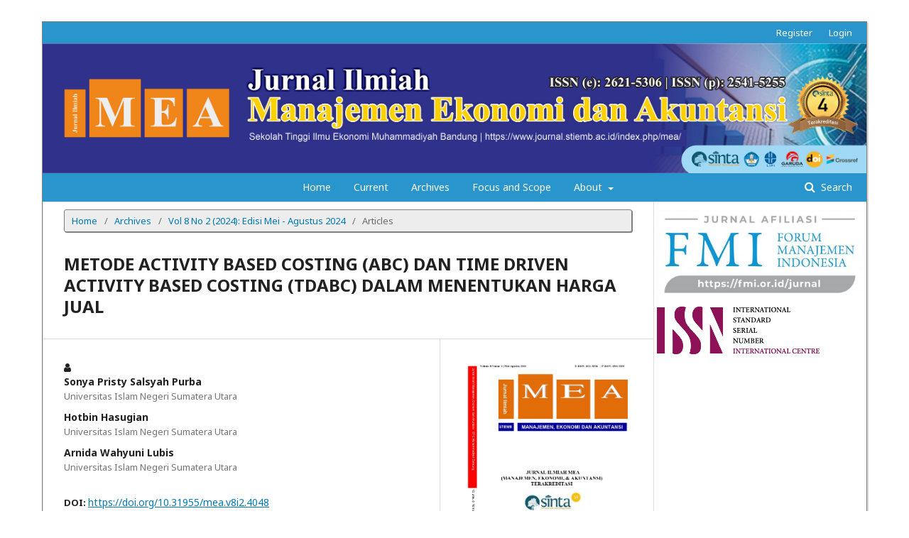

--- FILE ---
content_type: text/html; charset=utf-8
request_url: https://www.journal.stiemb.ac.id/index.php/mea/article/view/4048
body_size: 9209
content:

<!DOCTYPE html>
<html lang="en-US" xml:lang="en-US">
<head>
	<meta http-equiv="Content-Type" content="text/html; charset=utf-8">
	<meta name="viewport" content="width=device-width, initial-scale=1.0">
	<title>
		METODE ACTIVITY BASED COSTING (ABC) DAN TIME DRIVEN ACTIVITY BASED COSTING (TDABC) DALAM MENENTUKAN HARGA JUAL
							| Jurnal Ilmiah Manajemen, Ekonomi, & Akuntansi (MEA)
			</title>

	
<meta name="generator" content="Open Journal Systems 3.1.1.0">
<meta name="gs_meta_revision" content="1.1"/>
<meta name="citation_journal_title" content="Jurnal Ilmiah Manajemen, Ekonomi, &amp; Akuntansi (MEA)"/>
<meta name="citation_journal_abbrev" content="1"/>
<meta name="citation_issn" content="2541-5255"/> 
<meta name="citation_author" content="Sonya Pristy Salsyah Purba"/>
<meta name="citation_author" content="Hotbin Hasugian"/>
<meta name="citation_author" content="Arnida Wahyuni Lubis"/>
<meta name="citation_title" content="METODE ACTIVITY BASED COSTING (ABC) DAN TIME DRIVEN ACTIVITY BASED COSTING (TDABC) DALAM MENENTUKAN HARGA JUAL"/>
<meta name="citation_date" content="2024/05/31"/>
<meta name="citation_volume" content="8"/>
<meta name="citation_issue" content="2"/>
<meta name="citation_firstpage" content="620"/>
<meta name="citation_lastpage" content="641"/>
<meta name="citation_doi" content="10.31955/mea.v8i2.4048"/>
<meta name="citation_abstract_html_url" content="https://www.journal.stiemb.ac.id/index.php/mea/article/view/4048"/>
<meta name="citation_pdf_url" content="https://www.journal.stiemb.ac.id/index.php/mea/article/download/4048/1836"/>
<link rel="schema.DC" href="http://purl.org/dc/elements/1.1/" />
<meta name="DC.Coverage" xml:lang="id" content="keuangan"/>
<meta name="DC.Coverage" xml:lang="en" content=""/>
<meta name="DC.Creator.PersonalName" content="Sonya Pristy Salsyah Purba"/>
<meta name="DC.Creator.PersonalName" content="Hotbin Hasugian"/>
<meta name="DC.Creator.PersonalName" content="Arnida Wahyuni Lubis"/>
<meta name="DC.Date.created" scheme="ISO8601" content="2024-05-31"/>
<meta name="DC.Date.dateSubmitted" scheme="ISO8601" content="2024-04-24"/>
<meta name="DC.Date.issued" scheme="ISO8601" content="2024-08-31"/>
<meta name="DC.Date.modified" scheme="ISO8601" content="2024-05-31"/>
<meta name="DC.Description" xml:lang="id" content="Dengan perkiraan COGS yang akurat, Anda dapat menetapkan harga jual yang memaksimalkan keuntungan Anda. Metode penentuan COGS yang mengkategorikan biaya menurut aktivitas berdasarkan alokasi biaya antara lain Activity Based Costing (ABC) dan Time Driven Activity Based Costing (TDABC). Mencari tahu bagaimana pendekatan ABC dan TDABC terhadap penghitungan COGS saling melengkapi adalah kekuatan pendorong penelitian ini. Penelitian ini menggunakan metodologi deskriptif kuantitatif. Untuk penelitian ini, wawancara menggunakan metodologi kuantitatif digunakan untuk mengumpulkan data. Harga pokok penjualan per unit Jamur Stick Besar, Jamur Stick Kecil, Jamur Crispy Besar, Jamur Stick Kecil, dan Jamur Stick 500 gr menurut metode ABC masing-masing adalah 6.243,28, 4.800.38, 8.008.36, 9.190.85, dan 25.952.91. Jamur Stik Besar, Jamur Stik Kecil, Jamur Renyah Besar, dan Jamur Stik 500 gr mempunyai HPP per unit masing-masing sebesar Rp6.301,66, Rp4.892,75, dan Rp4.892,75 menurut teknik TDABC. 7.000.478.790.341, dan 29.150,87 rupiah. Penggunaan teknik TDABC untuk menghitung HPP lebih mahal dibandingkan dengan pendekatan ABC sehingga berdampak pada harga jual produk. Untuk memastikan estimasi COGS akurat dan sejalan dengan alokasi sebenarnya, teknik penghitungan COGS TDABC menunjukkan bahwa biaya diakui untuk setiap produk."/>
<meta name="DC.Description" xml:lang="en" content="With an accurate COGS estimate, you can set a selling price that maximizes your profit. Methods for determining the COGS that categorize costs according to activities on the basis of cost allocation include Activity Based Costing (ABC) and Time Driven Activity Based Costing (TDABC). Finding out how the ABC and TDABC approaches to COGS calculation stack up against one another is the driving force for this study. This study employs a quantitative-descriptive methodology. For this study, interviews using a quantitative methodology are used to gather data. The cost of goods sold per unit for Big Stick Mushrooms, Small Stick Mushrooms, Big Crispy Mushrooms, Small Stick Mushrooms, and 500 gr Stick Mushrooms, according to the ABC method, are 6,243.28, 4,800.38, 8,008.36, 9,190.85, and 25,952.91, respectively. Big Stick Mushrooms, Small Stick Mushrooms, Big Crispy Mushrooms, and 500 gr Stick Mushrooms have COGS per unit of IDR 6,301.66, IDR 4,892.75, and IDR 4,892.75, respectively, according to the TDABC technique. 7,000,478,790,341, and 29,150,87 Indonesian rupiah. Using the TDABC technique to calculate COGS is more expensive than using the ABC approach, which impacts the product's selling price. To ensure that COGS estimates are accurate and in line with the real allocation, the TDABC technique of calculating COGS demonstrates that expenses are recognized for each product."/>
<meta name="DC.Format" scheme="IMT" content="application/pdf"/>
<meta name="DC.Identifier" content="4048"/>
<meta name="DC.Identifier.pageNumber" content="620-641"/>
<meta name="DC.Identifier.DOI" content="10.31955/mea.v8i2.4048"/>
<meta name="DC.Identifier.URI" content="https://www.journal.stiemb.ac.id/index.php/mea/article/view/4048"/>
<meta name="DC.Language" scheme="ISO639-1" content="id"/>
<meta name="DC.Rights" content="Copyright (c) 2024 "/>
<meta name="DC.Rights" content="http://creativecommons.org/licenses/by-nc/4.0"/>
<meta name="DC.Source" content="Jurnal Ilmiah Manajemen, Ekonomi, &amp; Akuntansi (MEA)"/>
<meta name="DC.Source.ISSN" content="2541-5255"/>
<meta name="DC.Source.Issue" content="2"/>
<meta name="DC.Source.Volume" content="8"/>
<meta name="DC.Source.URI" content="https://www.journal.stiemb.ac.id/index.php/mea"/>
<meta name="DC.Title" content="METODE ACTIVITY BASED COSTING (ABC) DAN TIME DRIVEN ACTIVITY BASED COSTING (TDABC) DALAM MENENTUKAN HARGA JUAL"/>
<meta name="DC.Title.Alternative" xml:lang="en" content=""/>
<meta name="DC.Type" content="Text.Serial.Journal"/>
<meta name="DC.Type.articleType" content="Articles"/>
<link rel="alternate" type="application/atom+xml" href="https://www.journal.stiemb.ac.id/index.php/mea/gateway/plugin/WebFeedGatewayPlugin/atom">
<link rel="alternate" type="application/rdf+xml" href="https://www.journal.stiemb.ac.id/index.php/mea/gateway/plugin/WebFeedGatewayPlugin/rss">
<link rel="alternate" type="application/rss+xml" href="https://www.journal.stiemb.ac.id/index.php/mea/gateway/plugin/WebFeedGatewayPlugin/rss2">
	<link rel="stylesheet" href="https://www.journal.stiemb.ac.id/index.php/mea/$$$call$$$/page/page/css?name=stylesheet" type="text/css" /><link rel="stylesheet" href="//fonts.googleapis.com/css?family=Noto+Sans:400,400italic,700,700italic" type="text/css" /><link rel="stylesheet" href="https://cdnjs.cloudflare.com/ajax/libs/font-awesome/4.7.0/css/font-awesome.css" type="text/css" /><link rel="stylesheet" href="https://www.journal.stiemb.ac.id/plugins/generic/orcidProfile/css/orcidProfile.css" type="text/css" /><link rel="stylesheet" href="https://www.journal.stiemb.ac.id/public/journals/1/styleSheet.css" type="text/css" />
</head><body class="pkp_page_article pkp_op_view has_site_logo" dir="ltr">

	<div class="cmp_skip_to_content">
		<a href="#pkp_content_main">Skip to main content</a>
		<a href="#pkp_content_nav">Skip to main navigation menu</a>
		<a href="#pkp_content_footer">Skip to site footer</a>
	</div>
	<div class="pkp_structure_page">

				<header class="pkp_structure_head" id="headerNavigationContainer" role="banner">
			<div class="pkp_head_wrapper">

				<div class="pkp_site_name_wrapper">
																<div class="pkp_site_name">
																		
																			<a href="https://www.journal.stiemb.ac.id/index.php/mea/index" class="is_img">
								<img src="https://www.journal.stiemb.ac.id/public/journals/1/pageHeaderLogoImage_en_US.png" width="2500" height="395" alt="Page Header Logo" />
							</a>
																	</div>
									</div>

													<nav class="pkp_navigation_primary_row" aria-label="Site Navigation">
						<div class="pkp_navigation_primary_wrapper">
														
	<ul id="navigationPrimary" class="pkp_navigation_primary pkp_nav_list">
								<li class="">
				<a href="http://www.journal.stiemb.ac.id/index.php/mea/index">
					Home
				</a>
							</li>
								<li class="">
				<a href="https://www.journal.stiemb.ac.id/index.php/mea/issue/current">
					Current
				</a>
							</li>
								<li class="">
				<a href="https://www.journal.stiemb.ac.id/index.php/mea/issue/archive">
					Archives
				</a>
							</li>
								<li class="">
				<a href="https://www.journal.stiemb.ac.id/index.php/mea/Focus-Scope">
					Focus and Scope
				</a>
							</li>
								<li class="">
				<a href="https://www.journal.stiemb.ac.id/index.php/mea/about">
					About
				</a>
									<ul>
																					<li class="">
									<a href="https://www.journal.stiemb.ac.id/index.php/mea/about/editorialTeam">
										Tim Editorial
									</a>
								</li>
																												<li class="">
									<a href="https://journal.stiemb.ac.id/index.php/mea/Reviewer">
										Reviewer
									</a>
								</li>
																												<li class="">
									<a href="https://www.journal.stiemb.ac.id/index.php/mea/about/submissions">
										Submissions
									</a>
								</li>
																												<li class="">
									<a href="https://www.journal.stiemb.ac.id/index.php/mea/peerreview">
										Proses Review
									</a>
								</li>
																												<li class="">
									<a href="http://www.journal.stiemb.ac.id/index.php/mea/Publication-Ethics">
										Publication Ethics
									</a>
								</li>
																												<li class="">
									<a href="https://www.journal.stiemb.ac.id/index.php/mea/announcement">
										Announcement
									</a>
								</li>
																												<li class="">
									<a href="https://www.journal.stiemb.ac.id/index.php/mea/plagiarism">
										Kebijakan Plagiasi/Similarity
									</a>
								</li>
																												<li class="">
									<a href="https://www.journal.stiemb.ac.id/index.php/mea/openaccess">
										Open Access Policy
									</a>
								</li>
																												<li class="">
									<a href="https://www.journal.stiemb.ac.id/index.php/mea/licensing">
										Licensing
									</a>
								</li>
																												<li class="">
									<a href="https://www.journal.stiemb.ac.id/index.php/mea/about/contact">
										Contact
									</a>
								</li>
																		</ul>
							</li>
			</ul>


															<form class="pkp_search" action="https://www.journal.stiemb.ac.id/index.php/mea/search/search" method="post" role="search">
		<input type="hidden" name="csrfToken" value="3fb402976217bd0cc3655800b4113a8a">
		<input name="query" value="" type="text" aria-label="Search Query">
		<button type="submit">
			Search
		</button>
		<div class="search_controls" aria-hidden="true">
			<a href="https://www.journal.stiemb.ac.id/index.php/mea/search/search" class="headerSearchPrompt search_prompt" aria-hidden="true">
				Search
			</a>
			<a href="#" class="search_cancel headerSearchCancel" aria-hidden="true"></a>
			<span class="search_loading" aria-hidden="true"></span>
		</div>
</form>
						</div>
					</nav>
								<nav class="pkp_navigation_user_wrapper" id="navigationUserWrapper" aria-label="User Navigation">
					
	<ul id="navigationUser" class="pkp_navigation_user pkp_nav_list">
								<li class="profile">
				<a href="https://www.journal.stiemb.ac.id/index.php/mea/user/register">
					Register
				</a>
							</li>
								<li class="profile">
				<a href="https://www.journal.stiemb.ac.id/index.php/mea/login">
					Login
				</a>
							</li>
										</ul>

				</nav>
			</div><!-- .pkp_head_wrapper -->
		</header><!-- .pkp_structure_head -->

						<div class="pkp_structure_content has_sidebar">
			<div id="pkp_content_main" class="pkp_structure_main" role="main">
<div class="page page_article">
			
<nav class="cmp_breadcrumbs" role="navigation" aria-label="You are here:">
	<ol>
		<li>
			<a href="https://www.journal.stiemb.ac.id/index.php/mea/index">
				Home
			</a>
			<span class="separator">/</span>
		</li>
		<li>
			<a href="https://www.journal.stiemb.ac.id/index.php/mea/issue/archive">
				Archives
			</a>
			<span class="separator">/</span>
		</li>
		<li>
			<a href="https://www.journal.stiemb.ac.id/index.php/mea/issue/view/29">
				Vol 8 No 2 (2024): Edisi Mei - Agustus 2024
			</a>
			<span class="separator">/</span>
		</li>
		<li class="current">
									Articles
						</li>
	</ol>
</nav>	
		<article class="obj_article_details">
	<h1 class="page_title">
		METODE ACTIVITY BASED COSTING (ABC) DAN TIME DRIVEN ACTIVITY BASED COSTING (TDABC) DALAM MENENTUKAN HARGA JUAL
	</h1>

	
	<div class="row">
		<div class="main_entry">

							<ul class="item authors">
											<li>
							<span class="name">
								Sonya Pristy Salsyah Purba
							</span>
															<span class="affiliation">
									Universitas Islam Negeri Sumatera Utara
								</span>
																				</li>
											<li>
							<span class="name">
								Hotbin Hasugian
							</span>
															<span class="affiliation">
									Universitas Islam Negeri Sumatera Utara
								</span>
																				</li>
											<li>
							<span class="name">
								Arnida Wahyuni Lubis
							</span>
															<span class="affiliation">
									Universitas Islam Negeri Sumatera Utara
								</span>
																				</li>
									</ul>
			
																												<div class="item doi">
						<span class="label">
														DOI:
						</span>
						<span class="value">
							<a href="https://doi.org/10.31955/mea.v8i2.4048">
								https://doi.org/10.31955/mea.v8i2.4048
							</a>
						</span>
					</div>
							
						
										<div class="item abstract">
					<h3 class="label">Abstract</h3>
					<p><em>With an accurate COGS estimate, you can set a selling price that maximizes your profit. Methods for determining the COGS that categorize costs according to activities on the basis of cost allocation include Activity Based Costing (ABC) and Time Driven Activity Based Costing (TDABC). Finding out how the ABC and TDABC approaches to COGS calculation stack up against one another is the driving force for this study. This study employs a quantitative-descriptive methodology. For this study, interviews using a quantitative methodology are used to gather data. The cost of goods sold per unit for Big Stick Mushrooms, Small Stick Mushrooms, Big Crispy Mushrooms, Small Stick Mushrooms, and 500 gr Stick Mushrooms, according to the ABC method, are 6,243.28, 4,800.38, 8,008.36, 9,190.85, and 25,952.91, respectively. Big Stick Mushrooms, Small Stick Mushrooms, Big Crispy Mushrooms, and 500 gr Stick Mushrooms have COGS per unit of IDR 6,301.66, IDR 4,892.75, and IDR 4,892.75, respectively, according to the TDABC technique. 7,000,478,790,341, and 29,150,87 Indonesian rupiah. Using the TDABC technique to calculate COGS is more expensive than using the ABC approach, which impacts the product's selling price. To ensure that COGS estimates are accurate and in line with the real allocation, the TDABC technique of calculating COGS demonstrates that expenses are recognized for each product.</em></p>
				</div>
			
			

																																	
										<div class="item references">
					<h3 class="label">
						References
					</h3>
					<div class="value">
													Dewi, R., Bahari, A., Yunus Batusangkar, M., & Andalas, U. (n.d.). Analisis Perbandingan Harga Pokok Produksi … | 99 ANALISIS PERBANDINGAN HARGA POKOK PRODUKSI MENGGUNAKAN METODE FULL COSTING DAN VARIABLE COSTING DALAM PENETAPAN HARGA JUAL PADA DIAN KONVEKSI. http://ecampus.iainbatusangkar.ac.id/ojs/index.php/tamwil/index<br />
Djumali, I., Sondakh, J. J., Fakultasekonomi, L. M., Bisnis, D., Universitas, J., & Manado, S. R. (2014). PERHITUNGAN HARGA POKOK PRODUKSI MENGGUNAKAN METODE VARIABLE COSTING DALAM PROSES PENENTUAN HARGA JUAL PADA PT. SARI MALALUGIS BITUNG. In Jurnal Berkala Ilmiah Efisiensi (Vol. 14, Issue 2).<br />
Dumeina Candra Dewi. (n.d.). Penentuan Harga Pokok Produksi Menggunakan Metode Activity Based Costing (ABC) (Studi Kasus: CV. Supernova Marketindo Perkasa, Di Boyolali).<br />
Esa Dwi Prastiti Muhammad Saifi Zahro, A. Z. (2016). ANALISIS PENENTUAN HARGA POKOK PRODUKSI DENGAN METODE ACTIVITY BASED COSTING SYSTEM (SISTEM ABC) (Studi Kasus pada CV. Indah Cemerlang Malang). In Jurnal Administrasi Bisnis (JAB)|Vol (Vol. 39, Issue 1).<br />
Fadhilah Nur Ahmad Hasibuan, Natasya, T., & Sudiarti, S. (2023). Analisis Penerapan Metode Activity Based Costing (ABC) Dalam Menentukan Harga Pokok Produksi (Studi Kasus : Bread Islamy Rantauprapat). 3(1), 584–595.<br />
Harmain, H., Apriliani, N., Daim Harahap, R., & Sumatera Utara, U. (2024). Evaluasi Laporan Pertanggung Jawaban pada Kontrak Asuransi Berdasarkan PSAK 108: Studi Kasus PT Allianz Life Indonesia Vision Batu Bara Mdn 138. 5, 738.<br />
Hasugian, H., Dharma, B., & Mustofa Akbar, F. (2023). Penerapan Sistem Informasi Akuntansi Dan Teknologi Informasi Pada Penjualan CV. Sentral Elektrindo Perkasa. Journal of Islamic Economics and Finance, 1, 273–284. https://doi.org/10.59841/jureksi.v1i4.478<br />
Jovanka, A. A., & Faliany, L. J. (n.d.). PENERAPAN TIME-DRIVEN ACTIVITY-BASED COSTING PADA PERHITUNGAN HARGA POKOK PRODUK USAHA JASA UNIXON. In JURNAL AKUNTANSI (Vol. 11).<br />
Kusmilawaty, Rahayu, S., & Syafina, L. (2023). Analisis Penerapan Audit Manajemen dalam Fungsi Keuangan untuk Mengukur Efektivitas dan Efisiensi Manajemen Keuangan Kebun Berangir PT Perkebunan Nusantara IV Labuhanbatu Utara. Al-Kharaj : Jurnal Ekonomi, Keuangan & Bisnis Syariah, 6(3), 3968–3978. https://doi.org/10.47467/alkharaj.v6i3.5847<br />
Pertanian, K. (2020). Budidaya Jamur Tiram dan Olahan Diversifikasi, Ciptakan Peluang Kerja Bagi Pemuda Tani. Retrieved from PDIP BALAI BESAR PELATIHAN PERTANIAN KETINDAN: http://ppid.pertanian.go.id/index.php/landing/profile_review<br />
Pomantow, L., Tinangon, J., Runtu, T., Pomantow, L. P., Tinangon, J. J., Runtu, T., Akuntansi, J., & Ekonomi dan Bisnis, F. (2021). PERHITUNGAN HARGA POKOK PRODUKSI DENGAN MENGGUNAKAN METODE FULL COSTING PADA RM. AYAM GORENG KRISPY DAHAR THE PURPOSE OF THIS STUDY WAS TO DETERMINE THE CALCULATION OF COST OF PRODUCTION WITH THE FULL COSTING METHOD AT RM FRIED CHICKEN KRISPY DAHAR. 9(3), 843–852.<br />
Putri, N. A., Febrina, C. S., & Putri, N. F. (2019). COST ANALYSIS OF MIXED COSTS ANALISIS BIAYA TERHADAP BIAYA CAMPURAN. In Research In Accounting Journal (Vol. 1, Issue 2). http://journal.yrpipku.com/index.php/raj|<br />
Riastyo, R. (n.d.). PERHITUNGAN HARGA POKOK PRODUKSI DENGAN MENGGUNAKAN MENTODE JOB ORDER COSTING DAN ACTIVITY BASED COSTING (ABC) (Studi Kasus pada PT. Eureeka Great Nusantara-Kota Batu).<br />
Sulisityono, D. S., Sakinah, S., & Yuniaristanto, Y. (2021). Analisis Perbandingan Harga Pokok Produksi Menggunakan Metode Activity Based Costing (ABC) dan Time Driven Activity Based Costing (TDABC) di CV. Supernova Marketindo. JISI: Jurnal Integrasi Sistem Industri, 8(1), 77. https://doi.org/10.24853/jisi.8.1.77-88<br />
Syafina Laylan, & Nurwani. (n.d.). Analisis Dana Zakat, Penerimaan Non Halal, dan Corporate Social Responsibility Pada Bank Syariah Di Indonesia. https://ejournal.almaata.ac.id/index.php/JESI/index<br />
Vaudia, C., Moch, C., Dzulkirom, A. R., & Zahroh, Z. A. (2017). ANALISIS ACTIVITY BASED COSTING SYSTEM DALAM PENENTUAN HARGA POKOK PRODUKSI GUNA MENENTUKAN HARGA JUAL GULA (Studi Kasus pada PT. PG. Kebon Agung Unit PG. Kebon Agung Kecamatan Pakisaji Kabupaten Malang). In Jurnal Administrasi Bisnis (JAB)|Vol (Vol. 48, Issue 1).<br />
Yenni Samri Juliati Nasution, Khoirun Fadilah Lubis, & Laylan Syafina. (n.d.). Analisis Penerapan Prinsip Akuntansi Dan Pengelolaan Keuangan Pada Masjid Di Kecamatan Kotanopan Kabupaten Mandailing Natal.<br />
Zulkarnaen, W., Fitriani, I., & Yuningsih, N. (2020). Pengembangan Supply Chain Management Dalam Pengelolaan Distribusi Logistik Pemilu Yang Lebih Tepat Jenis, Tepat Jumlah Dan Tepat Waktu Berbasis Human Resources Competency Development Di KPU Jawa Barat. Jurnal Ilmiah MEA (Manajemen, Ekonomi, & Akuntansi), 4(2), 222-243. https://doi.org/10.31955/mea.vol4.iss2.pp222-243.
											</div>
				</div>
			
		</div><!-- .main_entry -->

		<div class="entry_details">

										<div class="item cover_image">
					<div class="sub_item">
													<a href="https://www.journal.stiemb.ac.id/index.php/mea/issue/view/29">
								<img src="https://www.journal.stiemb.ac.id/public/journals/1/cover_issue_29_en_US.jpg">
							</a>
											</div>
				</div>
			
										<div class="item galleys">
					<ul class="value galleys_links">
													<li>
								

	
		

<a class="obj_galley_link pdf" href="https://www.journal.stiemb.ac.id/index.php/mea/article/view/4048/1836">

		
	pdf (Bahasa Indonesia)

	</a>							</li>
											</ul>
				</div>
						
							<div class="item published">
					<div class="label">
						Published
					</div>
					<div class="value">
						2024-05-31
					</div>
				</div>
			
										<div class="item citation">
					<div class="sub_item citation_display">
						<div class="label">
							How to Cite
						</div>
						<div class="value">
							<div id="citationOutput" role="region" aria-live="polite">
								<div class="csl-bib-body">
  <div class="csl-entry">Purba, S., Hasugian, H., &#38; Lubis, A. (2024). METODE ACTIVITY BASED COSTING (ABC) DAN TIME DRIVEN ACTIVITY BASED COSTING (TDABC) DALAM MENENTUKAN HARGA JUAL. <i>Jurnal Ilmiah Manajemen, Ekonomi, &amp; Akuntansi (MEA)</i>, <i>8</i>(2), 620-641. https://doi.org/10.31955/mea.v8i2.4048</div>
</div>
							</div>
							<div class="citation_formats">
								<button class="cmp_button citation_formats_button" aria-controls="cslCitationFormats" aria-expanded="false" data-csl-dropdown="true">
									More Citation Formats
								</button>
								<div id="cslCitationFormats" class="citation_formats_list" aria-hidden="true">
									<ul class="citation_formats_styles">
																					<li>
												<a
													aria-controls="citationOutput"
													href="https://www.journal.stiemb.ac.id/index.php/mea/citationstylelanguage/get/acm-sig-proceedings?submissionId=4048"
													data-load-citation
													data-json-href="https://www.journal.stiemb.ac.id/index.php/mea/citationstylelanguage/get/acm-sig-proceedings?submissionId=4048&amp;return=json"
												>
													ACM
												</a>
											</li>
																					<li>
												<a
													aria-controls="citationOutput"
													href="https://www.journal.stiemb.ac.id/index.php/mea/citationstylelanguage/get/acs-nano?submissionId=4048"
													data-load-citation
													data-json-href="https://www.journal.stiemb.ac.id/index.php/mea/citationstylelanguage/get/acs-nano?submissionId=4048&amp;return=json"
												>
													ACS
												</a>
											</li>
																					<li>
												<a
													aria-controls="citationOutput"
													href="https://www.journal.stiemb.ac.id/index.php/mea/citationstylelanguage/get/apa?submissionId=4048"
													data-load-citation
													data-json-href="https://www.journal.stiemb.ac.id/index.php/mea/citationstylelanguage/get/apa?submissionId=4048&amp;return=json"
												>
													APA
												</a>
											</li>
																					<li>
												<a
													aria-controls="citationOutput"
													href="https://www.journal.stiemb.ac.id/index.php/mea/citationstylelanguage/get/associacao-brasileira-de-normas-tecnicas?submissionId=4048"
													data-load-citation
													data-json-href="https://www.journal.stiemb.ac.id/index.php/mea/citationstylelanguage/get/associacao-brasileira-de-normas-tecnicas?submissionId=4048&amp;return=json"
												>
													ABNT
												</a>
											</li>
																					<li>
												<a
													aria-controls="citationOutput"
													href="https://www.journal.stiemb.ac.id/index.php/mea/citationstylelanguage/get/chicago-author-date?submissionId=4048"
													data-load-citation
													data-json-href="https://www.journal.stiemb.ac.id/index.php/mea/citationstylelanguage/get/chicago-author-date?submissionId=4048&amp;return=json"
												>
													Chicago
												</a>
											</li>
																					<li>
												<a
													aria-controls="citationOutput"
													href="https://www.journal.stiemb.ac.id/index.php/mea/citationstylelanguage/get/harvard-cite-them-right?submissionId=4048"
													data-load-citation
													data-json-href="https://www.journal.stiemb.ac.id/index.php/mea/citationstylelanguage/get/harvard-cite-them-right?submissionId=4048&amp;return=json"
												>
													Harvard
												</a>
											</li>
																					<li>
												<a
													aria-controls="citationOutput"
													href="https://www.journal.stiemb.ac.id/index.php/mea/citationstylelanguage/get/ieee?submissionId=4048"
													data-load-citation
													data-json-href="https://www.journal.stiemb.ac.id/index.php/mea/citationstylelanguage/get/ieee?submissionId=4048&amp;return=json"
												>
													IEEE
												</a>
											</li>
																					<li>
												<a
													aria-controls="citationOutput"
													href="https://www.journal.stiemb.ac.id/index.php/mea/citationstylelanguage/get/modern-language-association?submissionId=4048"
													data-load-citation
													data-json-href="https://www.journal.stiemb.ac.id/index.php/mea/citationstylelanguage/get/modern-language-association?submissionId=4048&amp;return=json"
												>
													MLA
												</a>
											</li>
																					<li>
												<a
													aria-controls="citationOutput"
													href="https://www.journal.stiemb.ac.id/index.php/mea/citationstylelanguage/get/turabian-fullnote-bibliography?submissionId=4048"
													data-load-citation
													data-json-href="https://www.journal.stiemb.ac.id/index.php/mea/citationstylelanguage/get/turabian-fullnote-bibliography?submissionId=4048&amp;return=json"
												>
													Turabian
												</a>
											</li>
																					<li>
												<a
													aria-controls="citationOutput"
													href="https://www.journal.stiemb.ac.id/index.php/mea/citationstylelanguage/get/vancouver?submissionId=4048"
													data-load-citation
													data-json-href="https://www.journal.stiemb.ac.id/index.php/mea/citationstylelanguage/get/vancouver?submissionId=4048&amp;return=json"
												>
													Vancouver
												</a>
											</li>
																			</ul>
																			<div class="label">
											Download Citation
										</div>
										<ul class="citation_formats_styles">
																							<li>
													<a href="https://www.journal.stiemb.ac.id/index.php/mea/citationstylelanguage/download/ris?submissionId=4048">
														<span class="fa fa-download"></span>
														Endnote/Zotero/Mendeley (RIS)
													</a>
												</li>
																							<li>
													<a href="https://www.journal.stiemb.ac.id/index.php/mea/citationstylelanguage/download/bibtex?submissionId=4048">
														<span class="fa fa-download"></span>
														BibTeX
													</a>
												</li>
																					</ul>
																	</div>
							</div>
						</div>
					</div>
				</div>
			
						<div class="item issue">
				<div class="sub_item">
					<div class="label">
						Issue
					</div>
					<div class="value">
						<a class="title" href="https://www.journal.stiemb.ac.id/index.php/mea/issue/view/29">
							Vol 8 No 2 (2024): Edisi Mei - Agustus 2024
						</a>
					</div>
				</div>

									<div class="sub_item">
						<div class="label">
							Section
						</div>
						<div class="value">
							Articles
						</div>
					</div>
							</div>

															
										<div class="item copyright">
																										<p>Copyright (c) 2024 Jurnal Ilmiah Manajemen, Ekonomi, & Akuntansi (MEA)</p>
														<a rel="license" href="http://creativecommons.org/licenses/by-nc/4.0/"><img alt="Creative Commons License" src="//i.creativecommons.org/l/by-nc/4.0/88x31.png" /></a><p>This work is licensed under a <a rel="license" href="http://creativecommons.org/licenses/by-nc/4.0/">Creative Commons Attribution-NonCommercial 4.0 International License</a>.</p>
																
				</div>
			
			

		</div><!-- .entry_details -->
	</div><!-- .row -->

</article>
	<div id="articlesBySameAuthorList">
				</div>

</div><!-- .page -->


	</div><!-- pkp_structure_main -->

				
					<div class="pkp_structure_sidebar left" role="complementary" aria-label="Sidebar">
				<div class="pkp_block block_custom" id="customblock-MoU">
	<div class="content">
		<p><a href="https://drive.google.com/file/d/1il2wCkvY01j0isES_Rp1Eibuw8T8GI6j/view?usp=sharing" target="_blank" rel="noopener"><img src="/public/site/images/adminjurnalmea/FMI-Jurnal-Afiliasi-Logo-01-768x356-1-1.jpg"></a></p>
	</div>
</div><div class="pkp_block block_custom" id="customblock-ISSN">
	<div class="content">
		<p><a href="http://issn.pdii.lipi.go.id/issn.cgi?daftar&amp;1521105743&amp;1&amp;&amp;"><img src="/public/site/images/adminjurnalmea/logo_ISSN--2.jpg"></a></p>
	</div>
</div><div class="pkp_block block_custom" id="customblock-Sinta">
	<div class="content">
		<p><iframe style="border: 0px #ffffff none;" src="https://author.my.id/widget/statistik.php?sinta=4091&amp;gs=dATU2vQAAAAJ&amp;sc=-&amp;link=https://sinta.kemdikbud.go.id/journals/profile/4091" name="statistik" width="100%" height="260px" frameborder="0" marginwidth="0px" marginheight="0px" scrolling="no"></iframe></p>
	</div>
</div><div class="pkp_block block_make_submission">
	<div class="content">
		<a class="block_make_submission_link" href="https://www.journal.stiemb.ac.id/index.php/mea/about/submissions">
			Make a Submission
		</a>
	</div>
</div><div class="pkp_block block_information">
	<span class="title">Information</span>
	<div class="content">
		<ul>
							<li>
					<a href="https://www.journal.stiemb.ac.id/index.php/mea/information/readers">
						For Readers
					</a>
				</li>
										<li>
					<a href="https://www.journal.stiemb.ac.id/index.php/mea/information/authors">
						For Authors
					</a>
				</li>
										<li>
					<a href="https://www.journal.stiemb.ac.id/index.php/mea/information/librarians">
						For Librarians
					</a>
				</li>
					</ul>
	</div>
</div>
<div class="pkp_block block_developed_by">
	<div class="content">
		<a href="http://pkp.sfu.ca/ojs/">
			Open Journal Systems
		</a>
	</div>
</div><div class="pkp_block block_language">
	<span class="title">
		Language
	</span>

	<div class="content">
		<ul>
							<li class="locale_en_US current">
					<a href="https://www.journal.stiemb.ac.id/index.php/mea/user/setLocale/en_US?source=%2Findex.php%2Fmea%2Farticle%2Fview%2F4048">
						English
					</a>
				</li>
							<li class="locale_id_ID">
					<a href="https://www.journal.stiemb.ac.id/index.php/mea/user/setLocale/id_ID?source=%2Findex.php%2Fmea%2Farticle%2Fview%2F4048">
						Bahasa Indonesia
					</a>
				</li>
					</ul>
	</div>
</div><!-- .block_language -->
<div class="pkp_block block_web_feed">
	<span class="title">Current Issue</span>
	<div class="content">
		<ul>
			<li>
				<a href="https://www.journal.stiemb.ac.id/index.php/mea/gateway/plugin/WebFeedGatewayPlugin/atom">
					<img src="https://www.journal.stiemb.ac.id/lib/pkp/templates/images/atom.svg" alt="Atom logo">
				</a>
			</li>
			<li>
				<a href="https://www.journal.stiemb.ac.id/index.php/mea/gateway/plugin/WebFeedGatewayPlugin/rss2">
					<img src="https://www.journal.stiemb.ac.id/lib/pkp/templates/images/rss20_logo.svg" alt="RSS2 logo">
				</a>
			</li>
			<li>
				<a href="https://www.journal.stiemb.ac.id/index.php/mea/gateway/plugin/WebFeedGatewayPlugin/rss">
					<img src="https://www.journal.stiemb.ac.id/lib/pkp/templates/images/rss10_logo.svg" alt="RSS1 logo">
				</a>
			</li>
		</ul>
	</div>
</div>
			</div><!-- pkp_sidebar.left -->
			</div><!-- pkp_structure_content -->

<div id="pkp_content_footer" class="pkp_structure_footer_wrapper" role="contentinfo">

	<div class="pkp_structure_footer">

					<div class="pkp_footer_content">
				<p><a href="http://sinta2.ristekdikti.go.id/journals/detail?id=4091" target="_blank" rel="noopener"><img src="/public/site/images/adminJurnal/sinta_60.jpg"></a><a href="https://scholar.google.com/citations?hl=en&amp;user=dATU2vQAAAAJ&amp;view_op=list_works&amp;authuser=8&amp;sortby=pubdate" target="_blank" rel="noopener"><img src="/public/site/images/adminJurnal/6._LOGO_SHOLAR_GOOGLE_.jpg"></a><a href="http://garuda.ristekdikti.go.id/journal/view/12596"><img src="/public/site/images/adminJurnal/logo_garuda_601.png"></a><a href="https://www.base-search.net/Search/Results?q=dccoll:ftstiembandung&amp;refid=dcrecen"><img src="/public/site/images/adminJurnal/1._logo_base_.jpg"></a><a href="http://onesearch.id/Repositories/Repository?library_id=1808"><img src="/public/site/images/adminJurnal/3._LOGO_ONESEARCH-60_.png"></a><a href="https://search.crossref.org/?q=Jurnal+Ilmiah+Manajemen%2C+Ekonomi%2C+%26+Akuntansi+%28MEA%29+"><img src="/public/site/images/adminJurnal/4._logo_crossreff_.png"></a><a href="https://www.neliti.com/id/journals/jurnal-mea"><img src="/public/site/images/adminJurnal/5._logo_neliti-blue_.jpg"></a><a href="https://www.worldcat.org/search?q=Jurnal+Ilmiah+Manajemen%2C+Ekonomi%2C+%26+Akuntansi+%28MEA%29+&amp;qt=owc_search"><img src="/public/site/images/adminJurnal/7._logo_worldcat_.png"></a> <a href="http://journalseeker.researchbib.com/view/issn/2541-5255"><img src="/public/site/images/adminJurnal/9._logo_researchbib_1.jpg"></a><a href="https://app.dimensions.ai/discover/publication?search_text=%22Jurnal%20Ilmiah%20Manajemen%20Ekonomi%20%26%20Akuntansi%20(MEA)%22&amp;search_type=kws&amp;search_field=full_search"><img src="/public/site/images/adminJurnal/logo_dimension1.png"></a><a href="http://olddrji.lbp.world/JournalProfile.aspx?jid=2621-5306"><img src="/public/site/images/adminJurnal/2._logo_DRJI_.jpg"></a><img src="/public/site/images/adminJurnal/ifocus_logo1.png"><img src="/public/site/images/adminJurnal/ijournals_logo1.png"> <img style="float: left;" src="/public/site/images/adminJurnal/logo_apsa_kecil1.jpg" width="127" height="50"></p>
			</div>
		
		<div class="pkp_brand_footer" role="complementary">
			<a href="https://www.journal.stiemb.ac.id/index.php/mea/about/aboutThisPublishingSystem">
				<img alt="About this Publishing System" src="https://www.journal.stiemb.ac.id/templates/images/ojs_brand.png">
			</a>
		</div>
	</div>
</div><!-- pkp_structure_footer_wrapper -->

</div><!-- pkp_structure_page -->

<script src="//ajax.googleapis.com/ajax/libs/jquery/1.11.0/jquery.js" type="text/javascript"></script><script src="//ajax.googleapis.com/ajax/libs/jqueryui/1.11.0/jquery-ui.js" type="text/javascript"></script><script src="https://www.journal.stiemb.ac.id/lib/pkp/js/lib/jquery/plugins/jquery.tag-it.js" type="text/javascript"></script><script src="https://www.journal.stiemb.ac.id/plugins/themes/default/js/lib/popper/popper.js" type="text/javascript"></script><script src="https://www.journal.stiemb.ac.id/plugins/themes/default/js/lib/bootstrap/util.js" type="text/javascript"></script><script src="https://www.journal.stiemb.ac.id/plugins/themes/default/js/lib/bootstrap/dropdown.js" type="text/javascript"></script><script src="https://www.journal.stiemb.ac.id/plugins/themes/default/js/main.js" type="text/javascript"></script><script src="https://www.journal.stiemb.ac.id/plugins/generic/citationStyleLanguage/js/articleCitation.js" type="text/javascript"></script><script type="text/javascript">var pkpUsageStats = pkpUsageStats || {};pkpUsageStats.data = pkpUsageStats.data || {};pkpUsageStats.data.PublishedArticle = pkpUsageStats.data.PublishedArticle || {};pkpUsageStats.data.PublishedArticle[4048] = {"data":{"2024":{"1":0,"2":0,"3":0,"4":0,"5":4,"6":46,"7":26,"8":20,"9":65,"10":141,"11":89,"12":57},"2025":{"1":25,"2":33,"3":63,"4":93,"5":69,"6":59,"7":29,"8":28,"9":57,"10":84,"11":13,"12":0}},"label":"All Downloads","color":"79,181,217","total":1001};</script><script src="https://cdnjs.cloudflare.com/ajax/libs/Chart.js/2.0.1/Chart.js" type="text/javascript"></script><script type="text/javascript">var pkpUsageStats = pkpUsageStats || {};pkpUsageStats.locale = pkpUsageStats.locale || {};pkpUsageStats.locale.months = ["Jan","Feb","Mar","Apr","May","Jun","Jul","Aug","Sep","Oct","Nov","Dec"];pkpUsageStats.config = pkpUsageStats.config || {};pkpUsageStats.config.chartType = "bar";</script><script src="https://www.journal.stiemb.ac.id/lib/pkp/plugins/generic/usageStats/js/UsageStatsFrontendHandler.js" type="text/javascript"></script>


</body>
</html>

--- FILE ---
content_type: text/css
request_url: https://www.journal.stiemb.ac.id/public/journals/1/styleSheet.css
body_size: -64
content:
@import url(https://media.anwardani.id/css/ojs3/jkp-apmd.css);

--- FILE ---
content_type: text/css
request_url: https://media.anwardani.id/css/ojs3/jkp-apmd.css
body_size: 943
content:
.pkp_structure_head {
  background-color: #2896cc !important;
  border-bottom: 1px solid #ddd;
}
html {
  padding: 30px 0;
  background: url(https://ittelkom-pwt.ac.id/wp-content/uploads/2020/09/motif-background.jpg);
  background-size: 300px;
}
.pkp_site_name .is_img {
  margin-top: 0 !important;
  margin-bottom: 0 !important;
}
.pkp_structure_page {
  background: white;
  border: 1px solid gray;
  box-shadow: 2px 2px #8080804f;
}
.pkp_navigation_primary_wrapper {
  padding-left: 10px;
  padding-right: 0;
}
.cmp_breadcrumbs {
  display: block;
  background: #eeeded;
  border: 1px solid gray;
  box-shadow: 1px 1px gray;
  border-radius: 3px;
  padding: 0 10px;
  margin: 10px 0 30px 0;
}
.cmp_breadcrumbs ol {
  margin-bottom: 0;
}
.item.abstract {
  text-align: justify;
}
.authors::before {
  content: '\f007';
  font-family: Fontawesome;
}
.pages::before {
  content: '\f0f6';
  font-family: Fontawesome;
}
.cmp_article_list li {
  border-bottom: 1px solid #c8c8c8;
  padding: 0 0 10px 10px;
  border-left: 7px solid #e1e1e1;
  border-radius: 0 0 0 5px;
}
.galleys_links li {
  border: none;
  padding: 0;
}
@media (min-width:992px) {
    body {
      width: 1162px;
      margin: auto;
    }    
    .pkp_structure_content {
      padding-top: 0 !important;
    }    
    .pkp_navigation_user_wrapper {
      padding-left: 0 !important;
      padding-right: 30px !important;
    }
    .pages {
      border: 1px solid #d2d2d2;
      border-radius: 4px;
      padding: 0 6px;
      background: #f4f4f4;
    }
    .pkp_navigation_search_wrapper {
      display: none;
    }    
    .pkp_page_index .homepage_image {
      margin-top: 0;
    }
    .pkp_navigation_primary_wrapper {
      text-align: center;
    }    
}
.homepage_about > h2 {
  display: none;
}
.pkp_page_index .homepage_about {
  padding-top: 0;
  padding-bottom: 2.143rem;
}
.pkp_brand_footer {
    display:none !important;
}

.data {
  background: #f1e7fb;
  border: 1px solid #d7d6d6;
  border-radius: 5px;
  padding: 5px 10px;
  box-shadow: 2px 2px #80808024;
}

/* old code */
.pkp_site_name .is_img img {
    max-height: none !important;
}
.pkp_site_name_wrapper {
    padding-left: 0 !important;
    padding-right: 0 !important;
}
.pkp_site_name {
    padding-top: 0 !important;
    padding-bottom: 0 !important;
}
.pkp_site_name > a {
    padding-top: 0 !important;
    padding-bottom: 0 !important;
}
.item_menu {
  padding: 7px 15px;
  margin: 0;
  background: #2896cc;
  border-bottom: 1px solid #6b3d9f;
}
.item_menu:hover {
    background: #91d2fa;
    color: white;
}
.item_menu a {
    color: white;
}
.pkp_block {
    padding: 5px !important;
}
.block_make_submission_link {
    width: 100%;
    text-align: center;
    padding: 5px 0 !important;
    box-shadow: 2px 2px #dbd9d9 !important;
}
.pkp_block .title {
  display: block !important;
  padding: 8px 10px !important;
  border-bottom: 2px solid #314d75 !important;
  font-weight: 700;
  text-transform: none !important;
  background: #2896cc;
  color: #fff !important;
  border-radius: 5px 5px 0 0;
  box-shadow: 2px 2px #ccccccab;
}
.logo-details {
    border-bottom: 5px solid #b5b2b2;
    font-size: 1.5em;
    padding-bottom: 10px;
}
footer .content .link-boxes {
  width: 100%;
  display: flex;
  justify-content: space-between;
}
footer .content .link-boxes .box {
  width: calc(100% / 5 - 10px);
}
.content .link-boxes .box .link_name {
  color: #022b40;
  font-size: 11pt;
  font-weight: 400;
  margin-bottom: 10px;
  position: relative;
}
.content .link-boxes .box li {
  margin: 6px 0;
  list-style: none;
}
.link-boxes .box .link_name::before {
  content: '';
  position: absolute;
  left: 0;
  bottom: -2px;
  height: 2px;
  width: 35px;
  background: #094c6f;
}
ul.box {
    padding: 0 5px 0 0;
}
.fquery {
    padding: 7px 10px;
    border: 1px solid gray;
    border-radius: 5px;
}
.policy_terms {
    float: right;
}
.bottom-details {
    background: #2d6a8a;
    margin: 0 -30px -30px;
    padding: 10px 15px;
}
.bottom-details a {
    color:white;
}
.obj_announcement_summary .summary {
  font-size: 11pt !important;
}
.index_list img {
  width: 180px;
  margin: 0 5px 0 0;
  border: 1px solid gray;
  border-radius: 5px;
  box-shadow: 2px 2px #8080802e;
  padding: 10px;
}
.pkp_structure_footer_wrapper {
  background: #d4ebf7 !important;
}